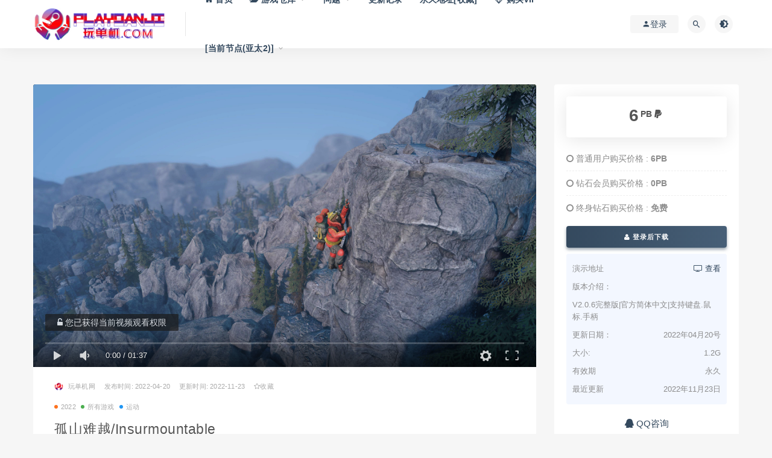

--- FILE ---
content_type: text/html; charset=UTF-8
request_url: https://playdanji.com/2022/04/20/17734.html
body_size: 14877
content:
<!DOCTYPE html>
<html lang="zh-Hans">
<head>
	<meta charset="UTF-8">
	<meta http-equiv="X-UA-Compatible" content="IE=edge">
	<meta name="viewport" content="width=device-width, initial-scale=1">
	<link rel="profile" href="https://gmpg.org/xfn/11">
	<link href="https://www.playdanji.com/wp-content/uploads/2020/09/1598945271-a8daca5d1007f2f.png" rel="icon">
  <title>孤山难越/Insurmountable</title>

	<meta name='robots' content='max-image-preview:large, index, follow' />
<meta name="keywords" content="孤山难越/Insurmountable" />
<meta name="description" content="死亡一路随行 ​《孤山难越》是一款具有永久死亡设定的冒险类roguelike游戏，玩家在游戏中必须克服巍峨高山。在程序生成的环境中，每次攀登都有不一样的体验。 始终确保关键值不落在临界范围内，确保你的%孤山难越/Insurmountable下载" />
        <meta property="og:title" content="孤山难越/Insurmountable">
        <meta property="og:description" content="死亡一路随行 ...">
        <meta property="og:type" content="article">
        <meta property="og:url" content="https://playdanji.com/2022/04/20/17734.html">
        <meta property="og:site_name" content="玩单机网">
        <meta property="og:image" content="https://pdjpic.jidivr.com/wp-content/uploads/2022/04/1650457710-c4ca4238a0b9238.jpg">
    <style id='wp-img-auto-sizes-contain-inline-css' type='text/css'>
img:is([sizes=auto i],[sizes^="auto," i]){contain-intrinsic-size:3000px 1500px}
/*# sourceURL=wp-img-auto-sizes-contain-inline-css */
</style>
<link rel='stylesheet' id='dashicons-css' href='https://playdanji.com/wp-includes/css/dashicons.min.css?ver=6.9' type='text/css' media='all' />
<link rel='stylesheet' id='post-views-counter-frontend-css' href='https://playdanji.com/wp-content/plugins/post-views-counter/css/frontend.css?ver=1.7.0' type='text/css' media='all' />
<style id='classic-theme-styles-inline-css' type='text/css'>
/*! This file is auto-generated */
.wp-block-button__link{color:#fff;background-color:#32373c;border-radius:9999px;box-shadow:none;text-decoration:none;padding:calc(.667em + 2px) calc(1.333em + 2px);font-size:1.125em}.wp-block-file__button{background:#32373c;color:#fff;text-decoration:none}
/*# sourceURL=/wp-includes/css/classic-themes.min.css */
</style>
<link rel='stylesheet' id='external-css' href='https://playdanji.com/wp-content/themes/ripro/assets/css/external.css?ver=8.7.1' type='text/css' media='all' />
<link rel='stylesheet' id='sweetalert2-css' href='https://playdanji.com/wp-content/themes/ripro/assets/css/sweetalert2.min.css?ver=8.7.1' type='text/css' media='all' />
<link rel='stylesheet' id='app-css' href='https://playdanji.com/wp-content/themes/ripro/assets/css/app.css?ver=8.7.1' type='text/css' media='all' />
<link rel='stylesheet' id='diy-css' href='https://playdanji.com/wp-content/themes/ripro/assets/css/diy.css?t=2026012910&#038;ver=8.7.1' type='text/css' media='all' />
<link rel='stylesheet' id='fancybox-css' href='https://playdanji.com/wp-content/themes/ripro/assets/css/jquery.fancybox.min.css?ver=8.7.1' type='text/css' media='all' />
<script type="text/javascript" src="https://playdanji.com/wp-content/themes/ripro/assets/js/jquery-2.2.4.min.js?ver=2.2.4" id="jquery-js"></script>
<script type="text/javascript" src="https://playdanji.com/wp-content/themes/ripro/assets/js/plugins/sweetalert2.min.js?ver=8.7.1" id="sweetalert2-js"></script>
<link rel="icon" href="https://pdjpic.jidivr.com/wp-content/uploads/2024/04/1714062992-c54dd57d27227bc-32x32.png" sizes="32x32" />
<link rel="icon" href="https://pdjpic.jidivr.com/wp-content/uploads/2024/04/1714062992-c54dd57d27227bc-192x192.png" sizes="192x192" />
<link rel="apple-touch-icon" href="https://pdjpic.jidivr.com/wp-content/uploads/2024/04/1714062992-c54dd57d27227bc-180x180.png" />
<meta name="msapplication-TileImage" content="https://pdjpic.jidivr.com/wp-content/uploads/2024/04/1714062992-c54dd57d27227bc-270x270.png" />
	<!-- HTML5 shim, for IE6-8 support of HTML5 elements. All other JS at the end of file. -->
    <!--[if lt IE 9]>
      <script src="https://playdanji.com/wp-content/themes/ripro/assets/js/html5shiv.js"></script>
      <script src="https://playdanji.com/wp-content/themes/ripro/assets/js/respond.min.js"></script>
    <![endif]-->
          <script> $(document).ready(function() { NProgress.start(); $(window).load(function() { NProgress.done(); }); });</script>
    <style id='global-styles-inline-css' type='text/css'>
:root{--wp--preset--aspect-ratio--square: 1;--wp--preset--aspect-ratio--4-3: 4/3;--wp--preset--aspect-ratio--3-4: 3/4;--wp--preset--aspect-ratio--3-2: 3/2;--wp--preset--aspect-ratio--2-3: 2/3;--wp--preset--aspect-ratio--16-9: 16/9;--wp--preset--aspect-ratio--9-16: 9/16;--wp--preset--color--black: #000000;--wp--preset--color--cyan-bluish-gray: #abb8c3;--wp--preset--color--white: #ffffff;--wp--preset--color--pale-pink: #f78da7;--wp--preset--color--vivid-red: #cf2e2e;--wp--preset--color--luminous-vivid-orange: #ff6900;--wp--preset--color--luminous-vivid-amber: #fcb900;--wp--preset--color--light-green-cyan: #7bdcb5;--wp--preset--color--vivid-green-cyan: #00d084;--wp--preset--color--pale-cyan-blue: #8ed1fc;--wp--preset--color--vivid-cyan-blue: #0693e3;--wp--preset--color--vivid-purple: #9b51e0;--wp--preset--gradient--vivid-cyan-blue-to-vivid-purple: linear-gradient(135deg,rgb(6,147,227) 0%,rgb(155,81,224) 100%);--wp--preset--gradient--light-green-cyan-to-vivid-green-cyan: linear-gradient(135deg,rgb(122,220,180) 0%,rgb(0,208,130) 100%);--wp--preset--gradient--luminous-vivid-amber-to-luminous-vivid-orange: linear-gradient(135deg,rgb(252,185,0) 0%,rgb(255,105,0) 100%);--wp--preset--gradient--luminous-vivid-orange-to-vivid-red: linear-gradient(135deg,rgb(255,105,0) 0%,rgb(207,46,46) 100%);--wp--preset--gradient--very-light-gray-to-cyan-bluish-gray: linear-gradient(135deg,rgb(238,238,238) 0%,rgb(169,184,195) 100%);--wp--preset--gradient--cool-to-warm-spectrum: linear-gradient(135deg,rgb(74,234,220) 0%,rgb(151,120,209) 20%,rgb(207,42,186) 40%,rgb(238,44,130) 60%,rgb(251,105,98) 80%,rgb(254,248,76) 100%);--wp--preset--gradient--blush-light-purple: linear-gradient(135deg,rgb(255,206,236) 0%,rgb(152,150,240) 100%);--wp--preset--gradient--blush-bordeaux: linear-gradient(135deg,rgb(254,205,165) 0%,rgb(254,45,45) 50%,rgb(107,0,62) 100%);--wp--preset--gradient--luminous-dusk: linear-gradient(135deg,rgb(255,203,112) 0%,rgb(199,81,192) 50%,rgb(65,88,208) 100%);--wp--preset--gradient--pale-ocean: linear-gradient(135deg,rgb(255,245,203) 0%,rgb(182,227,212) 50%,rgb(51,167,181) 100%);--wp--preset--gradient--electric-grass: linear-gradient(135deg,rgb(202,248,128) 0%,rgb(113,206,126) 100%);--wp--preset--gradient--midnight: linear-gradient(135deg,rgb(2,3,129) 0%,rgb(40,116,252) 100%);--wp--preset--font-size--small: 13px;--wp--preset--font-size--medium: 20px;--wp--preset--font-size--large: 36px;--wp--preset--font-size--x-large: 42px;--wp--preset--spacing--20: 0.44rem;--wp--preset--spacing--30: 0.67rem;--wp--preset--spacing--40: 1rem;--wp--preset--spacing--50: 1.5rem;--wp--preset--spacing--60: 2.25rem;--wp--preset--spacing--70: 3.38rem;--wp--preset--spacing--80: 5.06rem;--wp--preset--shadow--natural: 6px 6px 9px rgba(0, 0, 0, 0.2);--wp--preset--shadow--deep: 12px 12px 50px rgba(0, 0, 0, 0.4);--wp--preset--shadow--sharp: 6px 6px 0px rgba(0, 0, 0, 0.2);--wp--preset--shadow--outlined: 6px 6px 0px -3px rgb(255, 255, 255), 6px 6px rgb(0, 0, 0);--wp--preset--shadow--crisp: 6px 6px 0px rgb(0, 0, 0);}:where(.is-layout-flex){gap: 0.5em;}:where(.is-layout-grid){gap: 0.5em;}body .is-layout-flex{display: flex;}.is-layout-flex{flex-wrap: wrap;align-items: center;}.is-layout-flex > :is(*, div){margin: 0;}body .is-layout-grid{display: grid;}.is-layout-grid > :is(*, div){margin: 0;}:where(.wp-block-columns.is-layout-flex){gap: 2em;}:where(.wp-block-columns.is-layout-grid){gap: 2em;}:where(.wp-block-post-template.is-layout-flex){gap: 1.25em;}:where(.wp-block-post-template.is-layout-grid){gap: 1.25em;}.has-black-color{color: var(--wp--preset--color--black) !important;}.has-cyan-bluish-gray-color{color: var(--wp--preset--color--cyan-bluish-gray) !important;}.has-white-color{color: var(--wp--preset--color--white) !important;}.has-pale-pink-color{color: var(--wp--preset--color--pale-pink) !important;}.has-vivid-red-color{color: var(--wp--preset--color--vivid-red) !important;}.has-luminous-vivid-orange-color{color: var(--wp--preset--color--luminous-vivid-orange) !important;}.has-luminous-vivid-amber-color{color: var(--wp--preset--color--luminous-vivid-amber) !important;}.has-light-green-cyan-color{color: var(--wp--preset--color--light-green-cyan) !important;}.has-vivid-green-cyan-color{color: var(--wp--preset--color--vivid-green-cyan) !important;}.has-pale-cyan-blue-color{color: var(--wp--preset--color--pale-cyan-blue) !important;}.has-vivid-cyan-blue-color{color: var(--wp--preset--color--vivid-cyan-blue) !important;}.has-vivid-purple-color{color: var(--wp--preset--color--vivid-purple) !important;}.has-black-background-color{background-color: var(--wp--preset--color--black) !important;}.has-cyan-bluish-gray-background-color{background-color: var(--wp--preset--color--cyan-bluish-gray) !important;}.has-white-background-color{background-color: var(--wp--preset--color--white) !important;}.has-pale-pink-background-color{background-color: var(--wp--preset--color--pale-pink) !important;}.has-vivid-red-background-color{background-color: var(--wp--preset--color--vivid-red) !important;}.has-luminous-vivid-orange-background-color{background-color: var(--wp--preset--color--luminous-vivid-orange) !important;}.has-luminous-vivid-amber-background-color{background-color: var(--wp--preset--color--luminous-vivid-amber) !important;}.has-light-green-cyan-background-color{background-color: var(--wp--preset--color--light-green-cyan) !important;}.has-vivid-green-cyan-background-color{background-color: var(--wp--preset--color--vivid-green-cyan) !important;}.has-pale-cyan-blue-background-color{background-color: var(--wp--preset--color--pale-cyan-blue) !important;}.has-vivid-cyan-blue-background-color{background-color: var(--wp--preset--color--vivid-cyan-blue) !important;}.has-vivid-purple-background-color{background-color: var(--wp--preset--color--vivid-purple) !important;}.has-black-border-color{border-color: var(--wp--preset--color--black) !important;}.has-cyan-bluish-gray-border-color{border-color: var(--wp--preset--color--cyan-bluish-gray) !important;}.has-white-border-color{border-color: var(--wp--preset--color--white) !important;}.has-pale-pink-border-color{border-color: var(--wp--preset--color--pale-pink) !important;}.has-vivid-red-border-color{border-color: var(--wp--preset--color--vivid-red) !important;}.has-luminous-vivid-orange-border-color{border-color: var(--wp--preset--color--luminous-vivid-orange) !important;}.has-luminous-vivid-amber-border-color{border-color: var(--wp--preset--color--luminous-vivid-amber) !important;}.has-light-green-cyan-border-color{border-color: var(--wp--preset--color--light-green-cyan) !important;}.has-vivid-green-cyan-border-color{border-color: var(--wp--preset--color--vivid-green-cyan) !important;}.has-pale-cyan-blue-border-color{border-color: var(--wp--preset--color--pale-cyan-blue) !important;}.has-vivid-cyan-blue-border-color{border-color: var(--wp--preset--color--vivid-cyan-blue) !important;}.has-vivid-purple-border-color{border-color: var(--wp--preset--color--vivid-purple) !important;}.has-vivid-cyan-blue-to-vivid-purple-gradient-background{background: var(--wp--preset--gradient--vivid-cyan-blue-to-vivid-purple) !important;}.has-light-green-cyan-to-vivid-green-cyan-gradient-background{background: var(--wp--preset--gradient--light-green-cyan-to-vivid-green-cyan) !important;}.has-luminous-vivid-amber-to-luminous-vivid-orange-gradient-background{background: var(--wp--preset--gradient--luminous-vivid-amber-to-luminous-vivid-orange) !important;}.has-luminous-vivid-orange-to-vivid-red-gradient-background{background: var(--wp--preset--gradient--luminous-vivid-orange-to-vivid-red) !important;}.has-very-light-gray-to-cyan-bluish-gray-gradient-background{background: var(--wp--preset--gradient--very-light-gray-to-cyan-bluish-gray) !important;}.has-cool-to-warm-spectrum-gradient-background{background: var(--wp--preset--gradient--cool-to-warm-spectrum) !important;}.has-blush-light-purple-gradient-background{background: var(--wp--preset--gradient--blush-light-purple) !important;}.has-blush-bordeaux-gradient-background{background: var(--wp--preset--gradient--blush-bordeaux) !important;}.has-luminous-dusk-gradient-background{background: var(--wp--preset--gradient--luminous-dusk) !important;}.has-pale-ocean-gradient-background{background: var(--wp--preset--gradient--pale-ocean) !important;}.has-electric-grass-gradient-background{background: var(--wp--preset--gradient--electric-grass) !important;}.has-midnight-gradient-background{background: var(--wp--preset--gradient--midnight) !important;}.has-small-font-size{font-size: var(--wp--preset--font-size--small) !important;}.has-medium-font-size{font-size: var(--wp--preset--font-size--medium) !important;}.has-large-font-size{font-size: var(--wp--preset--font-size--large) !important;}.has-x-large-font-size{font-size: var(--wp--preset--font-size--x-large) !important;}
/*# sourceURL=global-styles-inline-css */
</style>
</head>

<body class="wp-singular post-template-default single single-post postid-17734 single-format-standard wp-theme-ripro  max_width navbar-regular sidebar-right pagination-numeric no-off-canvas">

<div class="site">
    
<header class="site-header">
      <div class="container">
      <div class="navbar">
      <div class="logo-wrapper">
              <a href="https://playdanji.com/">
          <img class="logo regular tap-logo" src="https://pdjpic.jidivr.com/wp-content/uploads/2020/11/1605593077-96d6f2e7e1f705a.gif" data-dark="" alt="玩单机网">
        </a>
            </div>
      <div class="sep"></div>
      
      <nav class="main-menu hidden-xs hidden-sm hidden-md">
        
        <ul id="menu-menu-1" class="nav-list u-plain-list"><li id="menu-item-22" class="menu-item menu-item-type-custom menu-item-object-custom menu-item-22"><a href="/"><span><i class="fa fa-home"></i> 首页</span></a></li>
<li id="menu-item-226" class="menu-item menu-item-type-custom menu-item-object-custom menu-item-has-children menu-item-226"><a href="/games"><span><i class="fa fa-folder-open"></i> 游戏仓库</span></a>
<ul class="sub-menu">
	<li id="menu-item-32535" class="menu-item menu-item-type-taxonomy menu-item-object-category current-post-ancestor current-menu-parent current-post-parent menu-item-32535"><a href="https://playdanji.com/games/all"><span><i class="fa fa-sitemap"></i> 全部游戏</span></a></li>
	<li id="menu-item-42699" class="menu-item menu-item-type-taxonomy menu-item-object-category menu-item-42699"><a href="https://playdanji.com/2025"><span><i class="fa fa-bookmark"></i> 2025新作</span></a></li>
	<li id="menu-item-3823" class="menu-item menu-item-type-taxonomy menu-item-object-category menu-item-3823"><a href="https://playdanji.com/wangyoudanji"><span><i class="fa fa-google-plus-official"></i> 网游单机</span></a></li>
	<li id="menu-item-10787" class="menu-item menu-item-type-taxonomy menu-item-object-category menu-item-10787"><a href="https://playdanji.com/zhujiyouxi"><span><i class="fa fa-fort-awesome"></i> 主机游戏</span></a></li>
	<li id="menu-item-32534" class="menu-item menu-item-type-taxonomy menu-item-object-category menu-item-32534"><a href="https://playdanji.com/zhengban"><span><i class="fa fa-steam"></i> 正版账号</span></a></li>
	<li id="menu-item-38784" class="menu-item menu-item-type-taxonomy menu-item-object-category menu-item-38784"><a href="https://playdanji.com/jihuoruku"><span><i class="fa fa-thumbs-up"></i> 正版激活入库</span></a></li>
</ul>
</li>
<li id="menu-item-1027" class="menu-item menu-item-type-post_type menu-item-object-page menu-item-has-children menu-item-1027"><a href="https://playdanji.com/qdwt">问题</a>
<ul class="sub-menu">
	<li id="menu-item-27419" class="menu-item menu-item-type-post_type menu-item-object-page menu-item-27419"><a href="https://playdanji.com/downloadandinstall">下载和安装教程[视频+图文]</a></li>
	<li id="menu-item-1026" class="menu-item menu-item-type-post_type menu-item-object-page menu-item-1026"><a href="https://playdanji.com/hjwt-2">一键环境安装包[本站自研]</a></li>
	<li id="menu-item-7074" class="menu-item menu-item-type-post_type menu-item-object-page menu-item-7074"><a href="https://playdanji.com/jieya">解压缩相关问题</a></li>
	<li id="menu-item-5603" class="menu-item menu-item-type-post_type menu-item-object-page menu-item-5603"><a href="https://playdanji.com/qdwt">启动遇到的问题</a></li>
	<li id="menu-item-2561" class="menu-item menu-item-type-post_type menu-item-object-page menu-item-2561"><a href="https://playdanji.com/ljyx">游戏联机问题</a></li>
	<li id="menu-item-35992" class="menu-item menu-item-type-post_type menu-item-object-page menu-item-35992"><a href="https://playdanji.com/controler">游戏无法使用手柄</a></li>
	<li id="menu-item-32963" class="menu-item menu-item-type-post_type menu-item-object-page menu-item-has-children menu-item-32963"><a href="https://playdanji.com/pandianpaolu">更多</a>
	<ul class="sub-menu">
		<li id="menu-item-38178" class="menu-item menu-item-type-post_type menu-item-object-page menu-item-38178"><a href="https://playdanji.com/useidm-download">如何使用IDM（含IDM下载）</a></li>
		<li id="menu-item-32979" class="menu-item menu-item-type-post_type menu-item-object-page menu-item-32979"><a href="https://playdanji.com/tuiguang">网站推广分成系统</a></li>
		<li id="menu-item-32969" class="menu-item menu-item-type-post_type menu-item-object-page menu-item-32969"><a href="https://playdanji.com/steam">正版Steam下载（含账号管理工具）</a></li>
		<li id="menu-item-32973" class="menu-item menu-item-type-post_type menu-item-object-page menu-item-32973"><a href="https://playdanji.com/steamrules">Steam离线账号使用方法</a></li>
		<li id="menu-item-32980" class="menu-item menu-item-type-post_type menu-item-object-page menu-item-32980"><a href="https://playdanji.com/duanwang">游戏断网方教程(三种方式)</a></li>
		<li id="menu-item-32974" class="menu-item menu-item-type-post_type menu-item-object-page menu-item-32974"><a href="https://playdanji.com/yuzujiaocheng">YUZU模拟器使用教程</a></li>
		<li id="menu-item-32971" class="menu-item menu-item-type-post_type menu-item-object-page menu-item-32971"><a href="https://playdanji.com/mircosoft">微软Xbox安装和运行教程</a></li>
		<li id="menu-item-32976" class="menu-item menu-item-type-post_type menu-item-object-page menu-item-32976"><a href="https://playdanji.com/createwindows">学习创建一个新的Windows账户</a></li>
		<li id="menu-item-38731" class="menu-item menu-item-type-post_type menu-item-object-page menu-item-38731"><a href="https://playdanji.com/ruku">Steam正版激活入库教程</a></li>
	</ul>
</li>
</ul>
</li>
<li id="menu-item-3100" class="menu-item menu-item-type-post_type menu-item-object-page menu-item-3100"><a href="https://playdanji.com/archives-2">更新记录</a></li>
<li id="menu-item-37560" class="menu-item menu-item-type-custom menu-item-object-custom menu-item-37560"><a href="https://wandanji.vip">永久地址[收藏]</a></li>
<li id="menu-item-2562" class="menu-item menu-item-type-custom menu-item-object-custom menu-item-2562"><a href="/user?action=vip"><span><i class="fa fa-diamond"></i> 购买VIP</span></a></li>
<li class="menu-item menu-item-type-custom menu-item-object-custom menu-item-has-children"><a href="#">[当前节点(亚太2)]</a><ul class="sub-menu"><li class="menu-item menu-item-type-taxonomy menu-item-object-category"><a href="https://wandanji.com">亚太 WanDanJi.COM</a></li><li class="menu-item menu-item-type-taxonomy menu-item-object-category"><a href="https://playdanji.com">亚太 PlayDanJi.COM<span class="select_bg">&nbsp;&nbsp;[当前]</span></a></li><li class="menu-item menu-item-type-taxonomy menu-item-object-category"><a href="https://wandanji.top">国际 WanDanJi.TOP</a></li><li class="menu-item"><span style="padding-left:2rem;">仅加载速度不同</span></li></ul></li></ul>      </nav>
      
      <div class="main-search">
        <form method="get" class="search-form inline" action="https://playdanji.com/">
  <input type="search" class="search-field inline-field" placeholder="输入关键词，回车..." autocomplete="off" value="" name="s" required="required">
  <button type="submit" class="search-submit"><i class="mdi mdi-magnify"></i></button>
</form>        <div class="search-close navbar-button"><i class="mdi mdi-close"></i></div>
      </div>

      <div class="actions">
                  <!-- user -->
                        <div class="login-btn navbar-button"><i class="mdi mdi-account"></i> 登录</div>
                          <!-- user end -->
        <div class="search-open navbar-button"><i class="mdi mdi-magnify"></i></div>
                <div class="tap-dark navbar-button"><i class="mdi mdi-brightness-4"></i></div>
                <div class="burger"></div>
      </div>
    </div>
      </div>
  </header>

<div class="header-gap"></div>    <div class="site-content">
    

<div class="container">
	<div class="breadcrumbs">
		</div>
	<div class="row">
		<div class="content-column col-lg-9">
			<div class="content-area">
				<main class="site-main">
					<article id="post-17734" class="article-content">
  <link rel="stylesheet" href="https://playdanji.com/wp-content/themes/ripro/assets/css/DPlayer.min.css" />
<div id="ripro-mse">
  <div id="mse-video"></div>
</div>

<script src="https://playdanji.com/wp-content/themes/ripro/assets/js/plugins/hls.min.js"></script>
<script src="https://playdanji.com/wp-content/themes/ripro/assets/js/plugins/DPlayer.min.js"></script>
<script type="text/javascript">
  const dp = new DPlayer({
      container: document.getElementById('ripro-mse'),
      logo: 'https://pdjpic.jidivr.com/wp-content/uploads/2020/11/1605593077-96d6f2e7e1f705a.gif',  //LOGO
      video: {
          url: 'https://media.st.dl.eccdnx.com/steam/apps/256882216/movie_max_vp9.webm?t=1649954811',  //视频地址
          type: 'auto', //视频类型
          pic: 'https://media.st.dl.eccdnx.com/steam/apps/1385100/ss_ff8bcbe719e7121487b559ea3b5a95f070e02236.1920x1080.jpg?t=1649954823', //视频类型
      },
      contextmenu: [{text: '玩单机网',link: 'https://playdanji.com',}],
  });

      var notice = $(".dplayer-notice")
    if (notice.hasClass('dplayer-notice')) {
      notice.css("opacity","0.8"); //设置透明度
      notice.append('<i class="fa fa-unlock-alt"></i> 您已获得当前视频观看权限');
    }
    dp.on('play', function() {
      notice.css("opacity","0"); //设置透明度
    });
    dp.on('pause', function() {
      notice.css("opacity","0.8"); //设置透明度
    });
  </script>
  <div class="container">
  <div class="cao_entry_header">

    <header class="entry-header">    	<div class="entry-meta">
        			<span class="meta-author">
            <a>
              <img alt='玩单机网' data-src='https://www.wandanji.com/wp-content/uploads/avatar/avatar-1.png' class='lazyload avatar avatar-40 photo gravatar' height='40' width='40' />玩单机网            </a>
          </span>
                    <span class="meta-date">
            <a target="_blank" href="https://playdanji.com/2022/04/20/17734.html">
              <time datetime="2022-04-20T20:28:53+08:00">
				  发布时间:
                2022-04-20              </time>
            </a>
          </span>
			<span class="meta-date update-time-warp">
            <a target="_blank" href="https://playdanji.com/2022/04/20/17734.html">
              <time datetime="2022-04-20T20:28:53+08:00">
				  更新时间:
                2022-11-23              </time>
            </a>
          </span>
        <span class="meta-star"><a href="javascript:;" title="收藏文章" etap="star" data-postid="17734" class="ripro-star"><i class="fa fa-star-o"></i>收藏</a></>			<span class="meta-edit"></span>
        	</div>

	<div class="entry-meta custom-meta-cate-warp">
        			<span class="meta-category">
            				<a target="_blank" href="https://playdanji.com/2022"
												 rel="category">
                  <i class="dot"></i>2022              </a>
            				<a target="_blank" href="https://playdanji.com/games/all"
												 rel="category">
                  <i class="dot"></i>所有游戏              </a>
            				<a target="_blank" href="https://playdanji.com/games/yundong"
												 rel="category">
                  <i class="dot"></i>运动              </a>
                      </span>
        	</div>

    <h1 class="entry-title">孤山难越/Insurmountable</h1>    </header></div></div>  <div class="container">
    <div class="entry-wrapper">
      <div class="ripro_gg_wrap pc"><a href="/tuifei" target="_blank"><img src="https://pdjpic.jidivr.com/wp-content/uploads/2021/06/1623333759-3b4efa98c340c3d.png" style=" width: 100%; margin: 20px 0; text-align: center; "></a></div>      <div class="entry-content u-text-format u-clearfix">
        <div class="game_page_autocollapse_ctn expanded">
<div id="aboutThisGame" class="game_page_autocollapse" data-panel="{&quot;type&quot;:&quot;PanelGroup&quot;}">
<div id="game_area_description" class="game_area_description">
<p class="bb_tag"><strong>死亡一路随行</strong></p>
<p>​《孤山难越》是一款具有永久死亡设定的冒险类roguelike游戏，玩家在游戏中必须克服巍峨高山。在程序生成的环境中，每次攀登都有不一样的体验。</p>
<p>始终确保关键值不落在临界范围内，确保你的攀登者保持活力。动态天气系统、昼夜变化和大量随机生成且无法预知结局的事件，增加了这项任务的难度。你的决定很重要……每一个都是。因为任何一个决定都可能是最后一个。</p>
<p><img decoding="async" class="lazyload " src="[data-uri]" data-srcset="https://media.st.dl.eccdnx.com/steam/apps/1385100/extras/backpacks1.png?t=1649954823" title="孤山难越/Insurmountable配图" alt="孤山难越/Insurmountable配图" /><noscript><img decoding="async" src="https://media.st.dl.eccdnx.com/steam/apps/1385100/extras/backpacks1.png?t=1649954823" title="孤山难越/Insurmountable配图1" alt="孤山难越/Insurmountable配图1" /></noscript></p>
<p>选择技能和背景故事各异的三个角色之一，开始攀登第一座山。</p>
<p>搜查板条箱、洞穴和古迹，寻找过往冒险者留下的装备。你会用到的，因为即便是第一座山也需要全力以赴。不过，别担心。随着时间的推移，你会变得越来越强大。利用复杂的技能系统来确定你的攀登者应该具备哪些优势。</p>
<p>在这三个神秘故事中，你会遇到危险的动物，克服致命的深渊，遇到邪恶的角色和善良的角色，这些角色不一定总是人类。你的每一个决定也决定着后续的事件。</p>
<p><img decoding="async" class="lazyload " src="[data-uri]" data-srcset="https://media.st.dl.eccdnx.com/steam/apps/1385100/extras/aurora_steam.gif?t=1649954823" title="孤山难越/Insurmountable配图2" alt="孤山难越/Insurmountable配图2" /><noscript><img decoding="async" src="https://media.st.dl.eccdnx.com/steam/apps/1385100/extras/aurora_steam.gif?t=1649954823" title="孤山难越/Insurmountable配图3" alt="孤山难越/Insurmountable配图3" /></noscript></p>
<p>最后要征服三座山。一座更比一座高且致命。</p>
<p>正确分配人手和装备，因为机会只有一次，你也可以忘记学习路线。在《孤山难越》中，你必须应对未知的危险，对不可预知的事件自然而然地做出反应，并最终意识到，就像在生活中一样，你不可能总是知道每个决定的后果，但无论如何，你都必须应对，结果往往和你想象的不同。</p>
<p>面对不断更新且不断变化的危险，面对暴风雪和大自然的强大力量，时刻瞄准顶峰，克服难以逾越的孤山。</p>
<h2 class="bb_tag">主要特色</h2>
<ul class="bb_ul">
<li>每次攀登都不一样</li>
<li>程序生成的高山</li>
<li>天气效果变化的动态世界</li>
<li>结果不断变化的数百个事件</li>
<li>寻路、属性和装备管理融为一体的战略玩法</li>
<li>能力各异的3个角色</li>
</ul>
</div>
</div>
</div>
<div class="game_page_autocollapse_ctn">
<div class="game_page_autocollapse sys_req">
<h2>系统需求</h2>
<div class="sysreq_contents">
<div class="game_area_sys_req sysreq_content active" data-os="win">
<div class="game_area_sys_req_leftCol">
<p><strong>最低配置:</strong></p>
<ul>
<li>需要 64 位处理器和操作系统</li>
<li><strong>操作系统:</strong> WINDOWS® 7, 8.1, 10 (64 or 32 BIT)</li>
<li><strong>处理器:</strong> Intel® Core™ i5-4460, AMD FX™-6300</li>
<li><strong>内存:</strong> 8 GB RAM</li>
<li><strong>显卡:</strong> NVIDIA® GeForce® GTX 670 or AMD Radeon™ R7 260x</li>
<li><strong>DirectX 版本:</strong> 11</li>
<li><strong>存储空间:</strong> 需要 4 GB 可用空间</li>
<li><strong>附注事项:</strong> Optimized for 16:9 aspect ratios</li>
</ul>
</div>
<div class="game_area_sys_req_rightCol">
<p><strong>推荐配置:</strong></p>
<ul>
<li>需要 64 位处理器和操作系统</li>
<li><strong>操作系统:</strong> WINDOWS® 7, 8.1, 10 64-BIT</li>
<li><strong>处理器:</strong> Intel® Core™ i7-3770, AMD FX™-9590, or better</li>
<li><strong>内存:</strong> 8 GB RAM</li>
<li><strong>显卡:</strong> NVIDIA® GeForce® GTX 970 with 6GB VRAM, AMD Radeon™ RX 480 with 8GB VRAM, or better</li>
<li><strong>存储空间:</strong> 需要 4 GB 可用空间</li>
<li><strong>附注事项:</strong> Optimized for 16:9 aspect ratios</li>
</ul>
</div>
</div>
</div>
</div>
</div>
      </div>
      <div id="pay-single-box"></div>
        <div class="ripro_gg_wrap pc"><a href="/user?action=vip" target="_blank"><img src="https://pdjpic.jidivr.com/wp-content/uploads/2020/10/1603294828-9ec9a19f84ad550.jpeg" style=" width: 100%; margin: 20px 0; text-align: center; "></a></div><div class="article-footer">
     
</div>    </div>
  </div>
</article>


  <div class="entry-navigation">
    <nav class="article-nav">
        <span class="article-nav-prev">上一篇<br><a href="https://playdanji.com/2022/04/20/17727.html" rel="prev">汽车美容模拟器正式版/Car Detailing Simulator</a></span>
        <span class="article-nav-next">下一篇<br><a href="https://playdanji.com/2022/04/21/17748.html" rel="next">深岩破裂者/Lumencraft(更新：Build9222）</a></span>
    </nav>
    
  </div>

      <!-- # 标准网格模式... -->
      <div class="related-posts-grid">
        <h4 class="u-border-title">相关推荐</h4>
        <div class="row">
                     <div class="col-6 col-sm-3 col-md-3 mt-10 mb-10">
              <article class="post">
                      <div class="entry-media">
        <div class="placeholder" style="padding-bottom: 46.538461538462%;">
          <a target="_blank"  href="https://playdanji.com/2024/06/22/38902.html">
            <img class="lazyload" data-src="https://pdjpic.jidivr.com/wp-content/uploads/2024/06/1719042195-c4ca4238a0b9238.jpg" src="[data-uri]" alt="炼金要塞/Castle Of Alchemists">
          </a>
                  </div>
        <div class="entry-star"><a href="javascript:;" title="收藏文章" etap="star" data-postid="38902" class="ripro-star"><i class="fa fa-star-o"></i></a></div><div class="entry-format"><i class="mdi mdi-youtube-play"></i></div>      </div>
                      <div class="entry-wrapper">
                  
  <header class="entry-header">    
    <h4 class="entry-title"><a target="_blank" href="https://playdanji.com/2024/06/22/38902.html" title="炼金要塞/Castle Of Alchemists" rel="bookmark">炼金要塞/Castle Of Alchemists</a></h4>  </header>                </div>
              </article>
            </div>
                      <div class="col-6 col-sm-3 col-md-3 mt-10 mb-10">
              <article class="post">
                      <div class="entry-media">
        <div class="placeholder" style="padding-bottom: 46.538461538462%;">
          <a target="_blank"  href="https://playdanji.com/2023/06/24/27870.html">
            <img class="lazyload" data-src="https://pdjpic.jidivr.com/wp-content/uploads/2023/06/1687564271-c4ca4238a0b9238.jpg" src="[data-uri]" alt="强盗模拟器/Bandit Brawler">
          </a>
                  </div>
        <div class="entry-star"><a href="javascript:;" title="收藏文章" etap="star" data-postid="27870" class="ripro-star"><i class="fa fa-star-o"></i></a></div><div class="entry-format"><i class="mdi mdi-youtube-play"></i></div>      </div>
                      <div class="entry-wrapper">
                  
  <header class="entry-header">    
    <h4 class="entry-title"><a target="_blank" href="https://playdanji.com/2023/06/24/27870.html" title="强盗模拟器/Bandit Brawler" rel="bookmark">强盗模拟器/Bandit Brawler</a></h4>  </header>                </div>
              </article>
            </div>
                      <div class="col-6 col-sm-3 col-md-3 mt-10 mb-10">
              <article class="post">
                      <div class="entry-media">
        <div class="placeholder" style="padding-bottom: 46.538461538462%;">
          <a target="_blank"  href="https://playdanji.com/2025/02/17/42700.html">
            <img class="lazyload" data-src="https://pdjpic.jidivr.com/wp-content/uploads/2025/02/1739808782-c4ca4238a0b9238.jpg" src="[data-uri]" alt="大头盔英雄/Big Helmet Heroes">
          </a>
                  </div>
        <div class="entry-star"><a href="javascript:;" title="收藏文章" etap="star" data-postid="42700" class="ripro-star"><i class="fa fa-star-o"></i></a></div><div class="entry-format"><i class="mdi mdi-youtube-play"></i></div>      </div>
                      <div class="entry-wrapper">
                  
  <header class="entry-header">    
    <h4 class="entry-title"><a target="_blank" href="https://playdanji.com/2025/02/17/42700.html" title="大头盔英雄/Big Helmet Heroes" rel="bookmark">大头盔英雄/Big Helmet Heroes</a></h4>  </header>                </div>
              </article>
            </div>
                      <div class="col-6 col-sm-3 col-md-3 mt-10 mb-10">
              <article class="post">
                      <div class="entry-media">
        <div class="placeholder" style="padding-bottom: 46.538461538462%;">
          <a target="_blank"  href="https://playdanji.com/2025/05/15/43777.html">
            <img class="lazyload" data-src="https://pdjpic.jidivr.com/wp-content/uploads/2025/05/1747259596-c4ca4238a0b9238.jpg" src="[data-uri]" alt="黑暗之秋/Darfall">
          </a>
                  </div>
        <div class="entry-star"><a href="javascript:;" title="收藏文章" etap="star" data-postid="43777" class="ripro-star"><i class="fa fa-star-o"></i></a></div><div class="entry-format"><i class="mdi mdi-youtube-play"></i></div>      </div>
                      <div class="entry-wrapper">
                  
  <header class="entry-header">    
    <h4 class="entry-title"><a target="_blank" href="https://playdanji.com/2025/05/15/43777.html" title="黑暗之秋/Darfall" rel="bookmark">黑暗之秋/Darfall</a></h4>  </header>                </div>
              </article>
            </div>
                      <div class="col-6 col-sm-3 col-md-3 mt-10 mb-10">
              <article class="post">
                      <div class="entry-media">
        <div class="placeholder" style="padding-bottom: 46.538461538462%;">
          <a target="_blank"  href="https://playdanji.com/2020/08/31/54.html">
            <img class="lazyload" data-src="https://pdjpic.jidivr.com/wp-content/uploads/2020/08/1599231319-ebf2a89dc8d442a.jpg" src="[data-uri]" alt="安特利亚英雄传/Champions of Anteria">
          </a>
                  </div>
        <div class="entry-star"><a href="javascript:;" title="收藏文章" etap="star" data-postid="54" class="ripro-star"><i class="fa fa-star-o"></i></a></div><div class="entry-format"><i class="mdi mdi-youtube-play"></i></div>      </div>
                      <div class="entry-wrapper">
                  
  <header class="entry-header">    
    <h4 class="entry-title"><a target="_blank" href="https://playdanji.com/2020/08/31/54.html" title="安特利亚英雄传/Champions of Anteria" rel="bookmark">安特利亚英雄传/Champions of Anteria</a></h4>  </header>                </div>
              </article>
            </div>
                      <div class="col-6 col-sm-3 col-md-3 mt-10 mb-10">
              <article class="post">
                      <div class="entry-media">
        <div class="placeholder" style="padding-bottom: 46.538461538462%;">
          <a target="_blank"  href="https://playdanji.com/2023/12/05/33129.html">
            <img class="lazyload" data-src="https://pdjpic.jidivr.com/wp-content/uploads/2023/12/1701786065-c4ca4238a0b9238.jpg" src="[data-uri]" alt="布鲁伊: 电子游戏/Bluey: The Videogame">
          </a>
                  </div>
        <div class="entry-star"><a href="javascript:;" title="收藏文章" etap="star" data-postid="33129" class="ripro-star"><i class="fa fa-star-o"></i></a></div><div class="entry-format"><i class="mdi mdi-youtube-play"></i></div>      </div>
                      <div class="entry-wrapper">
                  
  <header class="entry-header">    
    <h4 class="entry-title"><a target="_blank" href="https://playdanji.com/2023/12/05/33129.html" title="布鲁伊: 电子游戏/Bluey: The Videogame" rel="bookmark">布鲁伊: 电子游戏/Bluey: The Videogame</a></h4>  </header>                </div>
              </article>
            </div>
                      <div class="col-6 col-sm-3 col-md-3 mt-10 mb-10">
              <article class="post">
                      <div class="entry-media">
        <div class="placeholder" style="padding-bottom: 46.538461538462%;">
          <a target="_blank"  href="https://playdanji.com/2023/10/09/30792.html">
            <img class="lazyload" data-src="https://pdjpic.jidivr.com/wp-content/uploads/2023/10/1696867017-c4ca4238a0b9238.jpg" src="[data-uri]" alt="轨道连结/Railbound">
          </a>
                  </div>
        <div class="entry-star"><a href="javascript:;" title="收藏文章" etap="star" data-postid="30792" class="ripro-star"><i class="fa fa-star-o"></i></a></div><div class="entry-format"><i class="mdi mdi-youtube-play"></i></div>      </div>
                      <div class="entry-wrapper">
                  
  <header class="entry-header">    
    <h4 class="entry-title"><a target="_blank" href="https://playdanji.com/2023/10/09/30792.html" title="轨道连结/Railbound" rel="bookmark">轨道连结/Railbound</a></h4>  </header>                </div>
              </article>
            </div>
                      <div class="col-6 col-sm-3 col-md-3 mt-10 mb-10">
              <article class="post">
                      <div class="entry-media">
        <div class="placeholder" style="padding-bottom: 46.538461538462%;">
          <a target="_blank"  href="https://playdanji.com/2024/09/24/41048.html">
            <img class="lazyload" data-src="https://pdjpic.jidivr.com/wp-content/uploads/2024/09/1727196397-c4ca4238a0b9238.jpg" src="[data-uri]" alt="风云拳击物语/Boxing Gym Story">
          </a>
                  </div>
        <div class="entry-star"><a href="javascript:;" title="收藏文章" etap="star" data-postid="41048" class="ripro-star"><i class="fa fa-star-o"></i></a></div><div class="entry-format"><i class="mdi mdi-youtube-play"></i></div>      </div>
                      <div class="entry-wrapper">
                  
  <header class="entry-header">    
    <h4 class="entry-title"><a target="_blank" href="https://playdanji.com/2024/09/24/41048.html" title="风云拳击物语/Boxing Gym Story" rel="bookmark">风云拳击物语/Boxing Gym Story</a></h4>  </header>                </div>
              </article>
            </div>
                  </div>
      </div>
    
  

<div class="bottom-area">
    <div id="comments" class="comments-area">
        
        
        
        	<div id="respond" class="comment-respond">
		<h3 id="reply-title" class="comment-reply-title">发表回复 <small><a rel="nofollow" id="cancel-comment-reply-link" href="/2022/04/20/17734.html#respond" style="display:none;">取消回复</a></small></h3><p class="must-log-in">要发表评论，您必须先<a href="https://playdanji.com/wp-login.php?redirect_to=https%3A%2F%2Fplaydanji.com%2F2022%2F04%2F20%2F17734.html">登录</a>。</p>	</div><!-- #respond -->
	    </div>
</div>				</main>
			</div>
		</div>
					<div class="sidebar-column col-lg-3">
				
<aside class="widget-area">
	<div id="cao_widget_pay-2" class="widget widget-pay"><div class="pay--rateinfo"><b><span class="price">6<sup>PB <i class="fa fa-paypal"></i></sup></span></b></div><ul class="pricing-options"><li><i class="fa fa-circle-o"></i> 普通用户购买价格 : <span class="pricing__opt">6PB</span></li><li><i class="fa fa-circle-o"></i> 钻石会员购买价格 : <span class="pricing__opt">0PB</span></li><li><i class="fa fa-circle-o"></i> 终身钻石购买价格 : <span class="pricing__opt">免费</span></li></ul><div class="pay--content"><div class="pay-box"><a class="login-btn btn btn--primary btn--block"><i class="fa fa-user"></i> 登录后下载</a></div></div><div class="agent--contact"><ul class="list-paybody"><li><span>演示地址</span><span><a target="_blank" rel="nofollow" href="https://store.steampowered.com/app/1385100/_Insurmountable/"><i class="fa fa-television"></i> 查看</a></span></li><li><span>版本介绍：</span><span></span></li><li><span>V2.0.6完整版|官方简体中文|支持键盘.鼠标.手柄</span><span></span></li><li><span>更新日期：</span><span>2022年04月20号</span></li><li><span>大小:</span><span>1.2G</span></li><li><span>有效期</span><span>永久 </span></li><li><span>最近更新</span><span>2022年11月23日</span></li></ul></div><div class="ac_qqhao"><a target="_blank" href="http://wpa.qq.com/msgrd?v=3&uin=2871389147&site=qq&menu=yes"><i class="fa fa-qq"></i> QQ咨询</a></div></div><div id="cao_widget_post-2" class="widget cao-widget-posts"><h5 class="widget-title">热门推荐</h5><div class="posts"><div class="grid">      <div class="entry-media">
        <div class="placeholder" style="padding-bottom: 46.538461538462%;">
          <a target="_blank"  href="https://playdanji.com/2023/11/27/32732.html">
            <img class="lazyload" data-src="https://pdjpic.jidivr.com/wp-content/uploads/2023/11/1701093626-c4ca4238a0b9238.jpg" src="[data-uri]" alt="国际足球24/EA SPORTS FC™ 24(FIFA24)【正版账号*L加密*EA】">
          </a>
                  </div>
        <div class="entry-star"><a href="javascript:;" title="收藏文章" etap="star" data-postid="32732" class="ripro-star"><i class="fa fa-star-o"></i></a></div><div class="entry-format"><i class="mdi mdi-youtube-play"></i></div>      </div>
      <a href="https://playdanji.com/2023/11/27/32732.html" rel="bookmark" title="国际足球24/EA SPORTS FC™ 24(FIFA24)【正版账号*L加密*EA】">国际足球24/EA SPORTS FC™ 24(FIFA24)【正版账号*L加密*EA】</a></div><div class="grid">      <div class="entry-media">
        <div class="placeholder" style="padding-bottom: 46.538461538462%;">
          <a target="_blank"  href="https://playdanji.com/2020/09/20/1443.html">
            <img class="lazyload" data-src="https://pdjpic.jidivr.com/wp-content/uploads/2020/09/1600587464-c4ca4238a0b9238.jpg" src="[data-uri]" alt="辐射4年度版/Fallout 4 Game Of The Year Edition（更新：21年hotfix补丁+23年汉化补丁 ）">
          </a>
                  </div>
        <div class="entry-star"><a href="javascript:;" title="收藏文章" etap="star" data-postid="1443" class="ripro-star"><i class="fa fa-star-o"></i></a></div><div class="entry-format"><i class="mdi mdi-youtube-play"></i></div>      </div>
      <a href="https://playdanji.com/2020/09/20/1443.html" rel="bookmark" title="辐射4年度版/Fallout 4 Game Of The Year Edition（更新：21年hotfix补丁+23年汉化补丁 ）">辐射4年度版/Fallout 4 Game Of The Year Edition（更新：21年hotfix补丁+23年汉化补丁 ）</a></div><div class="grid">      <div class="entry-media">
        <div class="placeholder" style="padding-bottom: 46.538461538462%;">
          <a target="_blank"  href="https://playdanji.com/2024/09/13/40799.html">
            <img class="lazyload" data-src="https://pdjpic.jidivr.com/wp-content/uploads/2024/09/1726197432-099fb995346f31c.jpg" src="[data-uri]" alt="死亡搁浅 导演剪辑版【正版激活入库】（更新：支持成就）">
          </a>
                  </div>
        <div class="entry-star"><a href="javascript:;" title="收藏文章" etap="star" data-postid="40799" class="ripro-star"><i class="fa fa-star-o"></i></a></div><div class="entry-format"><i class="mdi mdi-youtube-play"></i></div>      </div>
      <a href="https://playdanji.com/2024/09/13/40799.html" rel="bookmark" title="死亡搁浅 导演剪辑版【正版激活入库】（更新：支持成就）">死亡搁浅 导演剪辑版【正版激活入库】（更新：支持成就）</a></div><div class="grid">      <div class="entry-media">
        <div class="placeholder" style="padding-bottom: 46.538461538462%;">
          <a target="_blank"  href="https://playdanji.com/2020/10/10/3438.html">
            <img class="lazyload" data-src="https://pdjpic.jidivr.com/wp-content/uploads/2020/10/1602298345-c4ca4238a0b9238.jpg" src="[data-uri]" alt="控制 &#8211; 终极版/Control Ultimate Edition（更新：支持DLSS）">
          </a>
                  </div>
        <div class="entry-star"><a href="javascript:;" title="收藏文章" etap="star" data-postid="3438" class="ripro-star"><i class="fa fa-star-o"></i></a></div><div class="entry-format"><i class="mdi mdi-youtube-play"></i></div>      </div>
      <a href="https://playdanji.com/2020/10/10/3438.html" rel="bookmark" title="控制 &#8211; 终极版/Control Ultimate Edition（更新：支持DLSS）">控制 &#8211; 终极版/Control Ultimate Edition（更新：支持DLSS）</a></div><div class="grid">      <div class="entry-media">
        <div class="placeholder" style="padding-bottom: 46.538461538462%;">
          <a target="_blank"  href="https://playdanji.com/2023/07/10/28322.html">
            <img class="lazyload" data-src="https://pdjpic.jidivr.com/wp-content/uploads/2023/07/1688996082-c4ca4238a0b9238.jpg" src="[data-uri]" alt="使命召唤18：先锋/Call of Duty: Vanguard【正版账号*Online】">
          </a>
                  </div>
        <div class="entry-star"><a href="javascript:;" title="收藏文章" etap="star" data-postid="28322" class="ripro-star"><i class="fa fa-star-o"></i></a></div><div class="entry-format"><i class="mdi mdi-youtube-play"></i></div>      </div>
      <a href="https://playdanji.com/2023/07/10/28322.html" rel="bookmark" title="使命召唤18：先锋/Call of Duty: Vanguard【正版账号*Online】">使命召唤18：先锋/Call of Duty: Vanguard【正版账号*Online】</a></div><div class="grid">      <div class="entry-media">
        <div class="placeholder" style="padding-bottom: 46.538461538462%;">
          <a target="_blank"  href="https://playdanji.com/2025/01/02/42140.html">
            <img class="lazyload" data-src="https://pdjpic.jidivr.com/wp-content/uploads/2025/01/1735750204-32a9c14aa522df7.jpg" src="[data-uri]" alt="鬼泣5/Devil May Cry 5【正版账号】">
          </a>
                  </div>
        <div class="entry-star"><a href="javascript:;" title="收藏文章" etap="star" data-postid="42140" class="ripro-star"><i class="fa fa-star-o"></i></a></div><div class="entry-format"><i class="mdi mdi-youtube-play"></i></div>      </div>
      <a href="https://playdanji.com/2025/01/02/42140.html" rel="bookmark" title="鬼泣5/Devil May Cry 5【正版账号】">鬼泣5/Devil May Cry 5【正版账号】</a></div><div class="grid">      <div class="entry-media">
        <div class="placeholder" style="padding-bottom: 46.538461538462%;">
          <a target="_blank"  href="https://playdanji.com/2022/07/20/20575.html">
            <img class="lazyload" data-src="https://pdjpic.jidivr.com/wp-content/uploads/2022/07/1658327189-c4ca4238a0b9238.jpg" src="[data-uri]" alt="怪物猎人物语2：破灭之翼 豪华版 PC版/Monster Hunter Stories 2（全DLCs）更新了联机补丁">
          </a>
                  </div>
        <div class="entry-star"><a href="javascript:;" title="收藏文章" etap="star" data-postid="20575" class="ripro-star"><i class="fa fa-star-o"></i></a></div><div class="entry-format"><i class="mdi mdi-youtube-play"></i></div>      </div>
      <a href="https://playdanji.com/2022/07/20/20575.html" rel="bookmark" title="怪物猎人物语2：破灭之翼 豪华版 PC版/Monster Hunter Stories 2（全DLCs）更新了联机补丁">怪物猎人物语2：破灭之翼 豪华版 PC版/Monster Hunter Stories 2（全DLCs）更新了联机补丁</a></div><div class="grid">      <div class="entry-media">
        <div class="placeholder" style="padding-bottom: 46.538461538462%;">
          <a target="_blank"  href="https://playdanji.com/2020/09/24/1927.html">
            <img class="lazyload" data-src="https://pdjpic.jidivr.com/wp-content/uploads/2020/09/1600934348-c4ca4238a0b9238.jpg" src="[data-uri]" alt="鬼泣5/Devil May Cry 5（全DLCs）（更新维吉尔）">
          </a>
                  </div>
        <div class="entry-star"><a href="javascript:;" title="收藏文章" etap="star" data-postid="1927" class="ripro-star"><i class="fa fa-star-o"></i></a></div><div class="entry-format"><i class="mdi mdi-youtube-play"></i></div>      </div>
      <a href="https://playdanji.com/2020/09/24/1927.html" rel="bookmark" title="鬼泣5/Devil May Cry 5（全DLCs）（更新维吉尔）">鬼泣5/Devil May Cry 5（全DLCs）（更新维吉尔）</a></div></div></div></aside>			</div>
			</div>
</div>


</div><!-- end sitecoent --> 

	
	<footer class="site-footer">
		<div class="container">
			
			<div class="footer-widget">
    <div class="row">
        <div class="col-xs-12 col-sm-6 col-md-3 widget--about">
            <div class="widget--content">
                <div class="footer--logo mb-20">
                    <img class="tap-logo" src="https://pdjpic.jidivr.com/wp-content/uploads/2020/09/1599114885-1a30804f0ba6395.png" data-dark="https://pdjpic.jidivr.com/wp-content/uploads/2020/09/1599114885-1a30804f0ba6395.png" alt="玩单机网">
                </div>
                <p class="mb-10">玩单机网出品
如遇到问题请联系客服
<a href="contactus" target="_blank">联系我们</a>  </p>
            </div>
        </div>
        <!-- .col-md-2 end -->
        <div class="col-xs-12 col-sm-3 col-md-2 col-md-offset-1 widget--links">
            <div class="widget--title">
                <h5>本站导航</h5>
            </div>
            <div class="widget--content">
                <ul class="list-unstyled mb-0">
                    <li><a target="_blank" href="/games">游戏库</a></li><li><a target="_blank" href="/2025">2025新作</a></li><li><a target="_blank" href="/zhengban">正版账号</a></li>                </ul>
            </div>
        </div>
        <!-- .col-md-2 end -->
        <div class="col-xs-12 col-sm-3 col-md-2 widget--links">
            <div class="widget--title">
                <h5>游戏问题</h5>
            </div>
            <div class="widget--content">
                <ul class="list-unstyled mb-0">
                    <li><a target="_blank" href="/downloadandinstall">游戏下载和安装</a></li><li><a target="_blank" href="/qdwt">游戏启动问题</a></li><li><a target="_blank" href="/hjwt-2">游戏环境问题</a></li>                </ul>
            </div>
        </div>
        <!-- .col-md-2 end -->
        <div class="col-xs-12 col-sm-12 col-md-4 widget--newsletter">
            <div class="widget--title">
                <h5>快速搜索</h5>
            </div>
            <div class="widget--content">
                <form class="newsletter--form mb-30" action="https://playdanji.com/" method="get">
                    <input type="text" class="form-control" name="s" placeholder="关键词">
                    <button type="submit"><i class="fa fa-arrow-right"></i></button>
                </form>
                <h6>Thanks For GOG  Steam EPIC UbiSoft</h6>
            </div>
        </div>

    </div>
</div>									  <div class="site-info">
			    <a href="/2018/04/27/17833.html" target="_blank">提交游戏</a>  | <a href="contactus" target="_blank">联系我们</a>  | <a href="tousu" target="_blank">投诉举报 | Complaint Guidelines</a>   | 玩单机网<br>

Copyright © 2016 -2025 Bitgene. All Rights Reserved.<br>

PlayDanJi 版权所有
			    
			  </div>
					</div>
	</footer>
	
<div class="rollbar">
	
	    <div class="rollbar-item tap-dark" etap="tap-dark" title="夜间模式"><i class="mdi mdi-brightness-4"></i></div>
    
		<div class="rollbar-item tap-click-qiandao"><a class="click-qiandao" title="签到" href="javascript:;"><i class="fa fa-calendar-check-o"></i></a></div>
		
	
	    <div class="rollbar-item tap-qq" etap="tap-qq"><a target="_blank" title="QQ咨询" href="http://wpa.qq.com/msgrd?v=3&uin=2871389147&site=qq&menu=yes"><i class="fa fa-qq"></i></a></div>
    
	    <div class="rollbar-item" etap="to_full" title="全屏页面"><i class="fa fa-arrows-alt"></i></div>
	<div class="rollbar-item" etap="to_top" title="返回顶部"><i class="fa fa-angle-up"></i></div>
</div>

<div class="dimmer"></div>

    <div id="popup-signup" class="popup-signup fade" style="display: none;">
    <div class="register-login-modal" role="document">
        <div class="modal-content">
            <div class="modal-body">
                <img class="popup-logo" src="https://pdjpic.jidivr.com/wp-content/uploads/2020/11/1605593077-96d6f2e7e1f705a.gif" data-dark="https://pdjpic.jidivr.com/wp-content/uploads/2020/11/1605593077-96d6f2e7e1f705a.gif" alt="玩单机网">
                    <!-- Nav tabs -->
                    <ul class="nav nav-tabs">
                        <li class="active"><a href="#login" data-toggle="login">登录</a>
                        </li>
                        <li><a href="#signup" data-toggle="signup">注册</a>
                        </li>
                    </ul>
                    <!-- Tab panes -->
                    <div class="tab-content">
                        <div class="tab-pane fade in active" id="login">
                            <div class="signup-form-container text-center">
                                <form class="mb-0">
                                                                                                                <div class="form-group">
                                            <input type="text" class="form-control" name="username" placeholder="*用户名或邮箱">
                                        </div>
                                        <div class="form-group">
                                            <input type="password" class="form-control" name="password" placeholder="*密码">
                                        </div>
                                        <button type="button" class="go-login btn btn--primary btn--block"><i class="fa fa-bullseye"></i> 安全登录</button> 
                                        <!-- <a href="#" class="forget-password">忘记密码?</a> -->
                                                                    </form>
                                <!-- form  end -->
                            </div>
                            <!-- .signup-form end -->
                        </div>
                        <div class="tab-pane fade in" id="signup">
                            <form class="mb-0">
                                                                                                    <div class="form-group">
                                        <input type="text" class="form-control" name="user_name" placeholder="输入英文用户名">
                                    </div>
                                    <!-- .form-group end -->
                                    <div class="form-group">
                                        <input type="email" class="form-control" name="user_email" placeholder="绑定邮箱">
                                    </div>
                                    <!-- .form-group end -->
                                    <div class="form-group">
                                        <input type="password" class="form-control" name="user_pass" placeholder="密码最小长度为6">
                                    </div>
                                    <div class="form-group">
                                        <input type="password" class="form-control" name="user_pass2" placeholder="再次输入密码">
                                    </div>
                                                                        <button type="button" class="go-register btn btn--primary btn--block"><i class="fa fa-bullseye"></i> 立即注册</button>
                                                                
                            </form>
                            <!-- form  end -->
                        </div>
                    </div>
                    <a target="_blank" href="https://playdanji.com/wp-login.php?action=lostpassword" class="rest-password">忘记密码？</a>
            </div>
            <!-- /.modal-content -->
        </div>
        <!-- /.modal-dialog -->
    </div>
    <!-- /.modal -->
</div>


<div class="off-canvas">
  <div class="canvas-close"><i class="mdi mdi-close"></i></div>
  <div class="logo-wrapper">
      <a href="https://playdanji.com/">
      <img class="logo regular" src="https://pdjpic.jidivr.com/wp-content/uploads/2020/11/1605593077-96d6f2e7e1f705a.gif" alt="玩单机网">
    </a>
    </div>
  <div class="mobile-menu hidden-lg hidden-xl"></div>
  <aside class="widget-area">
      </aside>
</div>


<script type="speculationrules">
{"prefetch":[{"source":"document","where":{"and":[{"href_matches":"/*"},{"not":{"href_matches":["/wp-*.php","/wp-admin/*","/wp-content/uploads/*","/wp-content/*","/wp-content/plugins/*","/wp-content/themes/ripro/*","/*\\?(.+)"]}},{"not":{"selector_matches":"a[rel~=\"nofollow\"]"}},{"not":{"selector_matches":".no-prefetch, .no-prefetch a"}}]},"eagerness":"conservative"}]}
</script>
<script type="text/javascript" src="https://playdanji.com/wp-content/themes/ripro/assets/js/plugins.js?ver=8.7.1" id="plugins-js"></script>
<script type="text/javascript" id="app-js-extra">
/* <![CDATA[ */
var caozhuti = {"site_name":"\u73a9\u5355\u673a\u7f51","home_url":"https://playdanji.com","ajaxurl":"https://playdanji.com/wp-admin/admin-ajax.php","is_singular":"1","tencent_captcha":{"is":"","appid":""},"infinite_load":"\u52a0\u8f7d\u66f4\u591a","infinite_loading":"\u003Ci class=\"fa fa-spinner fa-spin\"\u003E\u003C/i\u003E \u52a0\u8f7d\u4e2d...","site_notice":{"is":"0","color":"#81d742","html":"\u003Cdiv class=\"notify-content\"\u003E\u003Ch3\u003E\u4ee5\u540e\u91cd\u8981\u6d88\u606f\u4f1a\u5728\u516c\u4f17\u53f7\u516c\u5e03\u003C/h3\u003E\u003Cdiv\u003E\u8bf7\u5927\u5bb6\u5173\u6ce8\u73a9\u5355\u673a\u7f51\u516c\u4f17\u53f7\uff1a\u73a9\u5355\u673a\u7f51         \r\n\r\n\u516c\u4f17\u53f7\u8fd8\u53ef\u4ee5\u514d\u8d39\u9886\u53d6\u5145\u503c\u5361\u3001Steam\u5c0f\u53f7,\u5feb\u53bb\u5173\u6ce8\u5427!\r\n\r\n\u3010*\u6b64\u6d88\u606f\u4ec5\u5c55\u793a1\u6b21\u3011\u003C/div\u003E\u003C/div\u003E"},"pay_type_html":{"html":"\u003Cdiv class=\"pay-button-box\"\u003E\u003Cdiv class=\"pay-item\" id=\"alipay\" data-type=\"6\"\u003E\u003Ci class=\"alipay\"\u003E\u003C/i\u003E\u003Cspan\u003E\u652f\u4ed8\u5b9d\u003C/span\u003E\u003C/div\u003E\u003Cdiv class=\"pay-item\" id=\"weixinpay\" data-type=\"5\"\u003E\u003Ci class=\"weixinpay\"\u003E\u003C/i\u003E\u003Cspan\u003E\u5fae\u4fe1\u652f\u4ed8\u003C/span\u003E\u003C/div\u003E\u003C/div\u003E\u003Cp style=\"font-size: 13px; padding: 0; margin: 0;\"\u003E\u514d\u8d39\u6216\u94bb\u77f3\u514d\u8d39\u8d44\u6e90\u4ec5\u9650\u4f59\u989d\u652f\u4ed8\u003C/p\u003E","alipay":6,"weixinpay":5}};
//# sourceURL=app-js-extra
/* ]]> */
</script>
<script type="text/javascript" src="https://playdanji.com/wp-content/themes/ripro/assets/js/app.js?t=2026012910&amp;ver=8.7.1" id="app-js"></script>
<script type="text/javascript" src="https://playdanji.com/wp-content/themes/ripro/assets/js/diyjs.js?t=2026012910&amp;ver=8.7.1" id="diyjs-js"></script>
<script type="text/javascript" src="https://playdanji.com/wp-content/themes/ripro/assets/js/plugins/jquery.fancybox.min.js?ver=8.7.1" id="fancybox-js"></script>
<script type="text/javascript" src="https://playdanji.com/wp-includes/js/comment-reply.min.js?ver=6.9" id="comment-reply-js" async="async" data-wp-strategy="async" fetchpriority="low"></script>

</body>
</html>